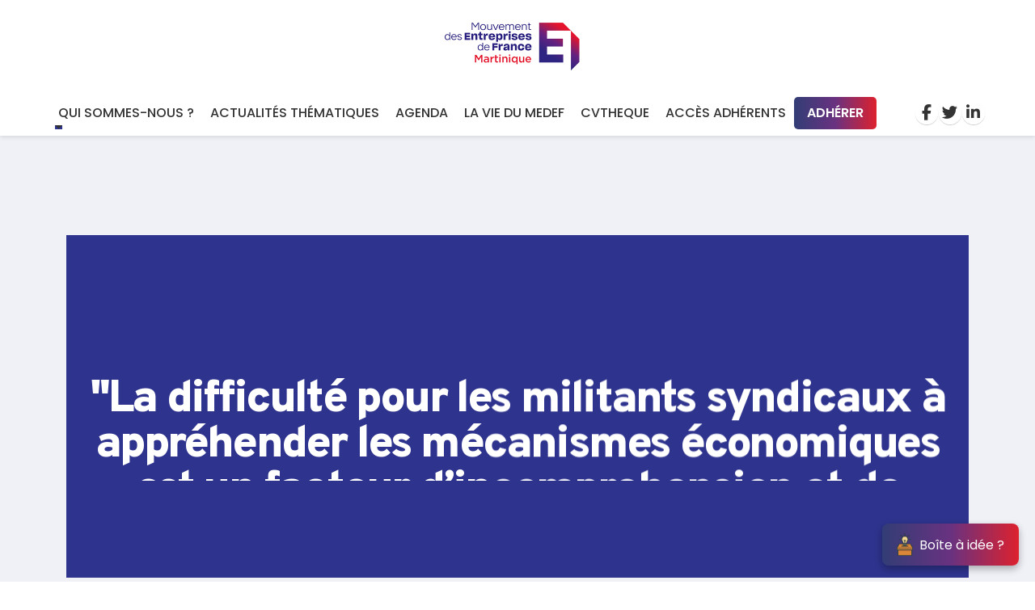

--- FILE ---
content_type: text/html; charset=utf-8
request_url: https://www.medef-martinique.fr/La-difficulte-pour-les-militants
body_size: 9590
content:
<!DOCTYPE html>
<html>
	<head>
		<!-- Basic -->
		<meta charset="utf-8">
		<meta http-equiv="X-UA-Compatible" content="IE=edge">	

		<title>MEDEF Martinique| &quot;La difficulté pour les militants syndicaux à appréhender les mécanismes économiques est un facteur d&#8217;incomprehension et de crispation&quot;</title>	

		<meta name="keywords" content="" />
		<meta name="description" content="Réprésenter les entrepreneurs - Réunir les entreprises">
		<meta name="author" content="MEDEF Martinique">

		<!-- Favicon -->
		<link rel="apple-touch-icon" sizes="57x57" href="assets/favicon/apple-icon-57x57.png">
		<link rel="apple-touch-icon" sizes="60x60" href="assets/favicon/apple-icon-60x60.png">
		<link rel="apple-touch-icon" sizes="72x72" href="assets/favicon/apple-icon-72x72.png">
		<link rel="apple-touch-icon" sizes="76x76" href="assets/favicon/apple-icon-76x76.png">
		<link rel="apple-touch-icon" sizes="114x114" href="assets/favicon/apple-icon-114x114.png">
		<link rel="apple-touch-icon" sizes="120x120" href="assets/favicon/apple-icon-120x120.png">
		<link rel="apple-touch-icon" sizes="144x144" href="assets/favicon/apple-icon-144x144.png">
		<link rel="apple-touch-icon" sizes="152x152" href="assets/favicon/apple-icon-152x152.png">
		<link rel="apple-touch-icon" sizes="180x180" href="assets/favicon/apple-icon-180x180.png">
		<link rel="icon" type="image/png" sizes="192x192"  href="assets/favicon/android-icon-192x192.png">
		<link rel="icon" type="image/png" sizes="32x32" href="assets/favicon/favicon-32x32.png">
		<link rel="icon" type="image/png" sizes="96x96" href="assets/favicon/favicon-96x96.png">
		<link rel="icon" type="image/png" sizes="16x16" href="assets/favicon/favicon-16x16.png">
		<link rel="manifest" href="manifest.json">
		<meta name="msapplication-TileColor" content="#ffffff">
		<meta name="msapplication-TileImage" content="assets/favicon/ms-icon-144x144.png">
		<meta name="theme-color" content="#ffffff">
		
		<!-- Social Sharing -->
		
		<meta property="og:url" content="https://www.medef-martinique.fr/La-difficulte-pour-les-militants"/>
		<meta property="og:image:width" content="300"/>
		<meta property="og:image:height" content="300"/>
		<meta property="og:type" content="article"/>
		<meta property="og:title" content="MEDEF Martinique| &quot;La difficulté pour les militants syndicaux à appréhender les mécanismes économiques est un facteur d&#8217;incomprehension et de crispation&quot;"/>
		<meta property="og:image" content="https://www.medef-martinique.fr/"/>
		<meta property="og:description" content="Réseau professionnel et territoriale qui représente et soutient toutes les entreprises de Martinique."/>

		<meta name="twitter:card" content="summary_large_image"/>
		<meta name="twitter:title" content="MEDEF Martinique| &quot;La difficulté pour les militants syndicaux à appréhender les mécanismes économiques est un facteur d&#8217;incomprehension et de crispation&quot;"/>
		<meta name="twitter:image:src" content="https://www.medef-martinique.fr/"/>
		<meta name="twitter:description" content="Réseau professionnel et territoriale qui représente et soutient toutes les entreprises de Martinique."/>



		<!-- Mobile Metas -->
		<meta name="viewport" content="width=device-width, initial-scale=1, minimum-scale=1.0, shrink-to-fit=no">

		<!-- Web Fonts  -->
		<link id="googleFonts" href="https://fonts.googleapis.com/css?family=Poppins:300,400,500,600,700,800%7COverpass:200,400,600,700,800,900%7CPT+Serif&display=swap" rel="stylesheet" type="text/css">

		<!-- Vendor CSS -->
		<!-- <link rel="stylesheet" href="assets/vendor/bootstrap/css/bootstrap.min.css"> -->
		<link rel="stylesheet" href="assets/vendor/bootstrap/css/bootstrap.minv2.css">
		<link rel="stylesheet" href="assets/vendor/fontawesome-free/css/all.min.css">
		<link rel="stylesheet" href="https://cdnjs.cloudflare.com/ajax/libs/font-awesome/6.5.2/css/all.min.css" integrity="sha512-SnH5WK+bZxgPHs44uWIX+LLJAJ9/2PkPKZ5QiAj6Ta86w+fsb2TkcmfRyVX3pBnMFcV7oQPJkl9QevSCWr3W6A==" crossorigin="anonymous" referrerpolicy="no-referrer" />
		<link rel="stylesheet" href="assets/vendor/animate/animate.compat.css">
		<link rel="stylesheet" href="assets/vendor/simple-line-icons/css/simple-line-icons.min.css">
		<link rel="stylesheet" href="assets/vendor/owl.carousel/assets/owl.carousel.min.css">
		<link rel="stylesheet" href="assets/vendor/owl.carousel/assets/owl.theme.default.min.css">
		<link rel="stylesheet" href="assets/vendor/magnific-popup/magnific-popup.min.css">
	
		<!-- Theme CSS -->
		<link rel="stylesheet" href="assets/css/theme.css">
		<link rel="stylesheet" href="assets/css/theme-elements.css">
		<link rel="stylesheet" href="assets/css/theme-blog.css">
		<link rel="stylesheet" href="assets/css/theme-shop.css">

		<!-- Demo CSS -->
		<link rel="stylesheet" href="assets/css/demos/demo-architecture-2.css">

		<!-- Skin CSS -->
		<link id="skinCSS" rel="stylesheet" href="assets/css/skins/skin-architecture-2.css">

		<!-- Theme Custom CSS -->
		<link rel="stylesheet" href="assets/css/custom.css">

		<!-- Head Libs -->
		<script src="assets/vendor/modernizr/modernizr.min.js"></script>
		
		<!-- CALENDAR -->
		<link rel="stylesheet" href="https://cdn.jsdelivr.net/npm/fullcalendar@5.10.2/main.css">			<style>.img-thumbnail.img-thumbnail-hover-icon:hover::after {
  top: 75%;
}</style>
	</head>

	<body class="loading-overlay-showing" data-loading-overlay data-plugin-page-transition>
		<div class="loading-overlay">
			<div class="bounce-loader">
				<div class="bounce1"></div>
				<div class="bounce2"></div>
				<div class="bounce3"></div>
			</div>
		</div>

		<div class="body">
			
			<style>
    /* Header sticky et animation */
    header {
      position: sticky;
      top: 0;
      z-index: 1050;
      background-color: #fff;
      transition: all 0.3s ease;
      box-shadow: 0 2px 5px rgba(0,0,0,0.1);
    }
    header.shrink {
      padding-top: 5px;
      padding-bottom: 5px;
    }
    /* Logo */
    .navbar-logo {
      max-height: 80px;
      transition: max-height 0.3s ease;
    }
    header.shrink .navbar-logo {
      max-height: 60px;
    }
    /* Navigation */
    .navbar-nav .nav-link {
      text-transform: uppercase;
      font-weight: 500;
      color: #333;
      margin: 0 10px;
    }
    .navbar-nav .nav-link:hover {
      color: #2E338D;
    }

    /* Bouton "Adhérer" avec dégradé */
    /* Bouton "Adhérer" avec dégradé et alignement vertical */
.btn-adhere {
  background: linear-gradient(90deg, rgba(50,61,118,1) 0%, rgba(105,50,128,1) 50%, rgba(221,33,46,1) 100%) !important;
  border: none !important;
  color: #fff !important;
  text-transform: uppercase;
  font-weight: 600;
  padding: 0.5rem 1rem;
  border-radius: 5px;
  display: inline-flex;
  align-items: center;
  vertical-align: middle;
  /* Optionnel : ajustez la marge verticale si nécessaire */
  margin-top: auto;
  margin-bottom: auto;
	font-family: 'Poppins', sans-serif;
}

    .btn-adhere:hover {
      opacity: 0.9;
      text-decoration: none !important;
    }
    /* Réseaux sociaux */
    .social-icons {
      list-style: none;
      padding: 0;
      margin: 0;
      display: flex;
      gap: 15px;
    }
    .social-icons li a {
      color: #333 !important;
      font-size: 1.2rem;
    }
    .social-icons li a:hover {
      color: #2E338D !important;
    }
    .nav-link{
        text-decoration: none !important;
    }
/* Navigation (excluant les liens avec la classe btn-adhere) */
.navbar-nav .nav-link:not(.btn-adhere) {
  text-transform: uppercase;
  font-weight: 500;
  color: #333;
  margin: 0 2px;
  position: relative; /* Nécessaire pour positionner le pseudo-élément */
	font-size: 16px !important;
}
@media (min-width: 1200px) {
    .container:not(.container-bs):not(.container-xl-custom):not(.container-xxl-custom) {
         max-width: 1320px; 
    }
}
/* Barre animée sous le lien (excluant btn-adhere) */
.navbar-nav .nav-link:not(.btn-adhere)::after {
  content: "";
  position: absolute;
  left: 0;
  bottom: 0; /* Ajustez selon l'espacement souhaité */
  width: 0;
  height: 2px; /* Épaisseur de la barre */
  background: #2E338D; /* Couleur de la barre */
  transition: width 0.3s ease-in-out;
}

/* Au hover, la barre s'étend sur toute la largeur (excluant btn-adhere) */
.navbar-nav .nav-link:not(.btn-adhere):hover::after {
  width: 100%;
}

/* Au hover, le lien change de couleur (excluant btn-adhere) */
.navbar-nav .nav-link:not(.btn-adhere):hover {
  color: #2E338D;
}
/* Personnalisation du bouton burger pour qu'il soit visible */
.navbar-toggler {
  border: 1px solid #333; /* Ajoute une bordure pour le démarquer */
}

/* Redéfinition de l'icône du burger pour qu'elle soit noire */
/* Cachez l'icône par défaut s'il existe */
/* Bouton Menu */
.btn-menu {
  display: flex;
  align-items: center;
  justify-content: center;
  min-height: 24px;
  padding-left: 0;
  padding-right: 0;
  border: none;
  background-color: transparent;
  color: inherit;
  cursor: pointer;
  transition: 0.3s ease;
}
	

.btn-menu:focus {
  outline: none;
}

/* Texte du bouton */
.btn-menu__text {
  margin-left: 10px;
  font-size: 1.125rem;
  font-weight: 700;
  line-height: 1;
}

/* Les barres du burger */
.btn-menu__bars {
  display: block;
  position: relative;
  width: 30px;
  height: 4px;
  background-color: #2E338D;  /* Remplace $primary par la couleur souhaitée */
  transition: 0.3s;
}

.btn-menu__bars:before,
.btn-menu__bars:after {
  content: "";
  display: block;
  position: absolute;
  left: 0;
  width: 100%;
  height: 100%;
  background-color: #2E338D;
  transition: 0.3s;
}

.btn-menu__bars:before {
  transform: translateY(-10px);
}

.btn-menu__bars:after {
  transform: translateY(10px);
}

/* Quand le menu est ouvert : on ajoute la classe "menu-open" au body */
.menu-open .btn-menu .btn-menu__bars {
  background-color: transparent;
}

.menu-open .btn-menu .btn-menu__bars:before {
  transform: rotate(45deg);
}

.menu-open .btn-menu .btn-menu__bars:after {
  transform: rotate(-45deg);
}


.positiondrop{
    border-radius: 0;
    right: initial;
}


/* Repositionnement du bouton burger en mode mobile */
@media (min-width: 992px) {
  .navbar-toggler {
    display: none !important;
  }
  .navbar-nav .dropdown:hover .dropdown-menu {
    display: block;
    margin-top: 0; /* Ajustez si besoin */
  }
	.adherentmobile{
		display: none;
	}
}
@media (max-width: 991px) {
	.accesA{
		display: none;
	}
    .positiondrop{
        border-color: transparent !important;
    }
  .navbar-toggler {
    position: absolute;
    top: 50%;
    right: 15px;
    transform: translateY(-50%);
    z-index: 1100;
  }
  .social-icons{
    display: none !important;
  }
	.adherentmobile a{
		font-weight: 600;
		background-color: #000;
    padding-left: .5rem;
		color:#fff;
	}
}

@media (max-width: 767px) {
  .dropdown-menu .dropdown-item {
        white-space: normal; /* Permet au texte de passer à la ligne */
        word-wrap: break-word; /* Coupe les mots longs si nécessaire */
        text-align: left; /* Aligne le texte à gauche pour une meilleure lisibilité */
    }
}
	
	.accesA{
    position: relative;
    left: 12%;
    text-transform: uppercase;
    font-weight: 600;
    color: #000;
	}
	.navfooter a{
		text-decoration: none;
	}
	
	body{
		font-size: 16px;
	}
	
	#idea-button {
  position: fixed;
  bottom: 20px;
  right: 20px;
  padding: 12px 18px;
  font-size: 16px;
  background: linear-gradient(90deg, rgba(50,61,118,1) 0%, rgba(105,50,128,1) 50%, rgba(221,33,46,1) 100%) !important;
  color: white;
  border: none;
  border-radius: 8px;
  cursor: pointer;
  box-shadow: 0 4px 10px rgba(0, 0, 0, 0.3);
  z-index: 999;
  display: flex;
  align-items: flex-end;
  transition: transform 0.3s ease-in-out, box-shadow 0.3s ease-in-out;
}

#idea-button:hover {
  transform: scale(1.1);
  box-shadow: 0 6px 12px rgba(0, 0, 0, 0.4);
}

/* Modale */
#idea-modal {
  display: none;
  position: fixed;
  inset: 0;
  background-color: rgba(0, 0, 0, 0.6);
  z-index: 2000;
  justify-content: center;
  align-items: center;
}

#idea-modal .modal-content {
  background: white;
  padding: 24px;
  border-radius: 10px;
  width: 90%;
  max-width: 500px;
  /* Pour ne pas dépasser la hauteur de la vue, avec 40px de marge (20px en haut et en bas par exemple) */
  max-height: calc(100vh - 40px);
  overflow-y: auto;
  position: relative;
}

#idea-modal .close {
  position: absolute;
  top: 12px;
  right: 16px;
  font-size: 20px;
  cursor: pointer;
  color: #888;
}

textarea {
  width: 100%;
  height: 100px;
  margin-top: 12px;
  padding: 10px;
  font-size: 14px;
  border: 1px solid #ccc;
  border-radius: 6px;
  resize: vertical;
}

#submit-idea {
  margin-top: 16px;
  padding: 10px 20px;
  background-color: #28a745;
  color: white;
  border: none;
  border-radius: 6px;
  cursor: pointer;
}

#confirmation-message {
  margin-top: 16px;
  color: #28a745;
  font-weight: bold;
  display: none;
}

/* Ajustements spécifiques pour mobile */
@media (max-width: 767px) {
  #idea-modal {
    z-index: 1100; /* Assure que la modale dépasse la navbar */
    top: 0;
    left: 0;
    right: 0;
    bottom: 0;
    justify-content: center;
    align-items: center;
  }
  
  /* Optionnel : réduire le padding autour de la modale si nécessaire */
  #idea-modal .modal-content {
    margin: 20px;
  }
}
  </style>
  <script src="https://js.hcaptcha.com/1/api.js" async defer></script>
  <header id="stickyHeader">
    <div class="container-fluid">
      <!-- Ligne 1 : Logo centré -->
      <div class="row py-3">
        <div class="col-12 text-center">
            
              <button class="btn-menu navbar-toggler" type="button" data-bs-toggle="collapse" data-bs-target="#mainNav" aria-controls="mainNav" aria-expanded="false" aria-label="Toggle navigation">
                <i class="btn-menu__bars" aria-hidden="true"></i>
            </button>
          <a href="https://www.medef-martinique.fr" style="text-decoration: none;">
            
              <img src="IMG/logo/newlogo.png?1759336646" alt="MEDEF Martinique" class="navbar-logo">
            
            <!-- <img src="assets/img_site/newlogo.png?v=3" alt="MEDEF Martinique" class="navbar-logo"> -->
			 <!-- <a class="accesA" href="Adherez">Accès adhérents</a> -->
          </a>
        </div>
      </div>
      <!-- Ligne 2 : Navigation et Réseaux sociaux -->
      <div class="row">
        <div class="col-12">
          <nav class="navbar navbar-expand-lg">
            <div class="container">
              <!-- Bouton burger (mobile) -->
              
              <!-- Navigation -->
              <div class="collapse navbar-collapse justify-content-center" id="mainNav">
                <ul class="navbar-nav" style="margin-right: 3rem;">
					<!-- <li class="nav-item adherentmobile"><a href="Adherez" class="nav-link" style="color:#fff;">Accès adhérents</a></li> -->
                    <li class="nav-item dropdown">
                        <a href="Le-MEDEF-Martinique" class="nav-link dropdown-toggle" id="dropdownQuiSommesNous" role="button" data-bs-toggle="dropdown" aria-expanded="false" >
                          Qui sommes-nous ?
                        </a>
                        <ul class="dropdown-menu positiondrop" aria-labelledby="dropdownQuiSommesNous">
							
                          <li><a class="dropdown-item" href="L-equipe-du-MEDEF-Martinique-52">L’équipe du MEDEF Martinique</a></li>
							
                          <li><a class="dropdown-item" href="Le-Conseil-d-administration-du-MEDEF-Martinique">Le Conseil d’administration du MEDEF Martinique</a></li>
							
                          <li><a class="dropdown-item" href="Le-bureau-et-les-commissions-du-MEDEF-Martinique">Le bureau et les commissions du MEDEF Martinique</a></li>
							
                        </ul>
                      </li>
                      
                  <li class="nav-item"><a href="Actualites" class="nav-link">Actualités thématiques</a></li>
                  <li class="nav-item"><a href="Agenda" class="nav-link">Agenda</a></li>
                  <!-- <li class="nav-item"><a href="Adherez" class="nav-link">Espace adhérents</a></li> -->
                  <li class="nav-item"><a href="La-vie-du-medef" class="nav-link">La vie du MEDEF</a></li>
				  <li class="nav-item"><a href="https://medef-martinique.fr/CVTHEQUE" class="nav-link">CVtheque</a></li>
				  <li class="nav-item"><a href="Service-Adherent" class="nav-link">Accès adhérents</a></li>
                  <li class="nav-item mt-2 mt-lg-0"><a href="Adherez" class="nav-linkadhere btn-adhere" style="text-decoration: none;">Adhérer</a></li>
                </ul>
                <!-- Réseaux sociaux : affichés uniquement sur desktop -->
                <ul class="social-icons d-none d-md-flex">
                  <li><a href="https://fr-fr.facebook.com/pages/Medef-Martinique/106148989421248?ref=ts" target="_blank" title="Facebook"><i class="fab fa-facebook-f"></i></a></li>
                  <li><a href="https://twitter.com/medefm" target="_blank" title="Twitter"><i class="fab fa-twitter"></i></a></li>
                  <li><a href="https://www.linkedin.com/company/medef-martinique/" target="_blank" title="LinkedIn"><i class="fab fa-linkedin-in"></i></a></li>
                </ul>
              </div>
            </div>
          </nav>
        </div>
      </div>
    </div>
  </header>
  
  <!-- Bootstrap JS Bundle -->
  
<script>
document.addEventListener("DOMContentLoaded", function() {
  var body = document.body;
  
  // Gestion des boutons "burger"
  var btnMenu = document.getElementsByClassName("btn-menu");
  for (var i = 0; i < btnMenu.length; i++) {
    btnMenu[i].addEventListener('click', function() {
      body.classList.toggle('menu-open');
    });
  }
  
  // Ajout / suppression de la classe "shrink" sur le header lors du scroll
  window.addEventListener("scroll", function() {
    var header = document.getElementById("stickyHeader");
    if (header) {
      if (window.scrollY > 50) {
        header.classList.add("shrink");
      } else {
        header.classList.remove("shrink");
      }
    }
  });
  
  // Gestion du toggler de la navbar pour le menu mobile
  var toggler = document.querySelector(".navbar-toggler");
  if (toggler) {
    toggler.addEventListener("click", function() {
      setTimeout(function() {
        var ariaExpanded = toggler.getAttribute("aria-expanded");
        if (ariaExpanded === "true") {
          toggler.classList.remove("collapsed");
        } else {
          toggler.classList.add("collapsed");
        }
      }, 50);
    });
  }
  
  // Suivi de l'ouverture/fermeture du menu via Bootstrap
  var collapseEl = document.getElementById("mainNav");
  if (collapseEl) {
    collapseEl.addEventListener('shown.bs.collapse', function () {
      body.classList.add('menu-open');
    });
    collapseEl.addEventListener('hidden.bs.collapse', function () {
      body.classList.remove('menu-open');
    });
  }
});
</script>

			<div role="main" class="main">
				<section class="custom-page-header-1 page-header page-header-modern page-header-lg bg-primary border-0 z-index-1 my-0">
					<div class="custom-page-header-1-wrapper overflow-hidden">
						<div class="custom-bg-grey-1 py-5 appear-animation" data-appear-animation="maskUp" data-appear-animation-delay="800">
							<div class="container py-3 my-3">
								<div class="row">
									<div class="col-md-12 align-self-center p-static text-center">
										<div class="overflow-hidden mb-2">
											<h1 class="font-weight-black text-12 mb-0 appear-animation" data-appear-animation="maskUp" data-appear-animation-delay="1200">"La difficulté pour les militants syndicaux à appréhender les mécanismes économiques est un facteur d&#8217;incomprehension et de crispation"</h1>
										</div>
									</div>
									<div class="col-md-12 align-self-center">
										<div class="overflow-hidden">
											<ul class="custom-breadcrumb-style-1 breadcrumb breadcrumb-light custom-font-secondary d-block text-center custom-ls-1 text-5 appear-animation" data-appear-animation="maskUp" data-appear-animation-delay="1450">
												<li class="text-transform-none"><a href="https://www.medef-martinique.fr" class="text-decoration-none">Accueil</a></li>
												
													<li class="text-transform-none"><a href="https://www.medef-martinique.fr" class="text-decoration-none">Actualités thématiques</a></li>
												
													<li class="text-transform-none"><a href="France" class="text-decoration-none">France</a></li>
												
												<li class="text-transform-none active">"La difficulté pour les militants syndicaux à appréhender les mécanismes&nbsp;(…)</li>
											</ul>
										</div>
									</div>
								</div>
							</div>
						</div>
					</div>
				</section>

				
						<div class="custom-page-wrapper pt-5">
					<div class="spacer py-4 my-5"></div>
					<div class="container container-xl-custom">
						<div class="row">
							<div class="col-lg-12 mb-5 mb-lg-0 appear-animation" data-appear-animation="fadeInUpShorter" data-appear-animation-delay="1600">

								<article>
									<div class="card border-0 article167">
										<div class="card-body p-4 z-index-1">
											<div class="font-weight-black text-12 mb-2" style="line-height:normal;"></div>
											
											 
											<p class="text-uppercase text-1 mb-3 text-color-default"><time pubdate datetime="2010-09-21 05:46:03">21 septembre 2010</time></p>
											
		
											<div class="post-image pb-4">
												<img class="card-img-top border-radius-0" src="local/cache-gd2/50/789485cf59c211b913db36d6e19b05.jpg?1685666298" alt="Card Image">
											</div>
											
											<div class="card-body p-0">
												<div class="introduction">
													
												</div>
											 
												<object width="560" height="340"><param name="movie" value="http://www.youtube.com/v/sFjMPSiihmc?fs=1&amp;hl=fr_FR&amp;rel=0"></param><param name="allowFullScreen" value="true"></param><param name="allowscriptaccess" value="always"></param><embed src="http://www.youtube.com/v/sFjMPSiihmc?fs=1&amp;hl=fr_FR&amp;rel=0" type="application/x-shockwave-flash" allowscriptaccess="always" allowfullscreen="true" width="560" height="340"></embed></object>
												
												<br />
												<span style="color:#3399ff"><p>Retrouvez les interventions de la JOMD 2010&nbsp;:<br class='autobr' />
<a href="http://www.youtube.com/user/Lagencedecom#grid/user/10BCC3D24FB7CB55" class="spip_url spip_out auto" rel="nofollow external">http://www.youtube.com/user/Lagencedecom#grid/user/10BCC3D24FB7CB55</a></p></span>
												
								
												
												
												
											
											
											
											
	

												<!-- Go to www.addthis.com/dashboard to customize your tools -->
												<div class="addthis_inline_share_toolbox"></div>
												<script type="text/javascript" src="//s7.addthis.com/js/300/addthis_widget.js#pubid=ra-60ba220dbab331b0"></script>

											</div>
										</div>
									</div>
								</article>

							</div>
						</div>
					</div>

				</div>

				
				
							
				
	
			</div> 
			
			

			<button id="idea-button"> <img src="assets/ideabox.png" style="width:20px; margin-right: .5rem;">  Boîte à idée ?</button>

<!-- Modal -->
<div id="idea-modal" class="modal" style="display:none;">
  <div class="modal-dialog">
    <div class="modal-content p-4">
      <span class="close" id="close-modal" style="cursor:pointer; font-size: 1.5rem;">&times;</span>
      <!-- Titre de la modal -->
      <h2 class="mb-3">Votre contribution</h2>
      <p style="text-align: center;">
        Vous avez une idée, une suggestion ou un projet à partager ?<br>
        Déposez votre avis dans notre Boîte à idées et contribuez à façonner les initiatives du MEDEF Martinique !
      </p>

      <!-- Formulaire de la modal -->
      <form id="idea-form" method="post" action="/squelettes/formulaires/send-idea.php">
        <div class="form-group">
          <input type="text" name="firstname" id="idea-firstname" placeholder="Prénom" class="form-control" required>
        </div>
        <div class="form-group">
          <input type="text" name="lastname" id="idea-lastname" placeholder="Nom" class="form-control" required>
        </div>
        <div class="form-group">
          <input type="tel" name="phone" id="idea-phone" placeholder="Téléphone" class="form-control" required>
        </div>
        <div class="form-group">
          <input type="email" name="email" id="idea-email" placeholder="Email" class="form-control" required>
        </div>
        <div class="form-group">
          <textarea name="message" id="idea-text" placeholder="Décrivez votre idée..." class="form-control" rows="4" required></textarea>
        </div>
		<div class="hp-field" aria-hidden="true"
			 style="position:absolute;left:-9999px;top:auto;width:1px;height:1px;overflow:hidden;">
		  <label for="hp-website">Site web</label>
		  <input type="text" name="website" id="hp-website" autocomplete="off" tabindex="-1">
		</div>
        <div class="form-group">
          <div class="h-captcha" data-sitekey="5ee8d312-26c8-4686-a9f6-f3dcab9a7cb8"></div>
        </div>
        <button type="submit" id="submit-idea" class="btn btn-primary">Envoyer</button>
      </form>
      <div id="confirmation-message" class="alert alert-success mt-3" style="display:none;">
        Merci ! Votre idée a bien été envoyée. Nous vous remercions pour votre contribution.
      </div>
      <div id="error-message" class="alert alert-danger mt-3" style="display:none;">
        Une erreur est survenue. Merci de réessayer plus tard.
      </div>
    </div>
  </div>

					</div>
			<footer id="footer" class="bg-violetpal mt-0">
				<div class="container py-4">
					<div class="row py-5">
						
						<div class="col-md-12 col-lg-3 d-flex align-items-center justify-content-center justify-content-lg-start mb-5 mb-lg-0">
							<a href="https://www.medef-martinique.fr">
								<img src="assets/img_site/newlogo.png" alt="Logo" class="img-fluid" style="max-width: 200px;">
							</a>
						</div>
						<div class="col-lg-6 mb-5 mb-lg-0">
							<div class="row">
								<div class="col-12 text-center mt-2 navfooter" style="font-size: 11px !important;">
									<p class="mb-1 text-uppercase"><a href="#" class="text-4 link-hover-style-1">Medef Martinique 2025</a> - 
									<a href="Contacts-MEDEF,1503" class="text-4 link-hover-style-1">Contact</a> - 
									<a href="Mentions-Legales" class="text-4 link-hover-style-1"> Mentions légales</a> -
									<a href="https://www.creativ3.fr/" class="text-4 link-hover-style-1"> Une réalisation de Creativ3</a>
									</p>
								</div>
							</div>
						</div>
						<div class="col-lg-2 text-center">
							<ul class="footer-social-icons social-icons social-icons-clean social-icons-big social-icons-icon-light">
								<li>
									<a href="https://www.linkedin.com/"><i class="fab fa-linkedin"></i></a>
								</li>
								<li>
									<a href="https://twitter.com/medefm"><i class="fab fa-twitter"></i></a>
								</li>
								<li>
									<a href="https://fr-fr.facebook.com/pages/Medef-Martinique/106148989421248?ref=ts"><i class="fab fa-facebook-f"></i></a>
								</li>
							</ul>
						</div>
					</div>
				</div>
			</footer>

      <script>
  document.addEventListener('DOMContentLoaded', function () {
    const ideaBtn = document.getElementById('idea-button');
    const ideaModal = document.getElementById('idea-modal');
    const closeModal = document.getElementById('close-modal');
    const submitBtn = document.getElementById('submit-idea');
    const confirmationMsg = document.getElementById('confirmation-message');
    const errorMsg = document.getElementById('error-message');
    const honeyInput = document.getElementById('hp-website'); // <-- ajout
    const firstnameInput = document.getElementById('idea-firstname');
    const lastnameInput = document.getElementById('idea-lastname');
    const phoneInput = document.getElementById('idea-phone');
    const emailInput = document.getElementById('idea-email');
    const textArea = document.getElementById('idea-text');

    ideaBtn.onclick = function () {
      ideaModal.style.display = 'flex';
      confirmationMsg.style.display = 'none';
      errorMsg.style.display = 'none';
      errorMsg.innerText = '';
    };

    closeModal.onclick = function () {
      ideaModal.style.display = 'none';
      confirmationMsg.style.display = 'none';
      errorMsg.style.display = 'none';
      errorMsg.innerText = '';
    };

    window.onclick = function (e) {
      if (e.target === ideaModal) {
        ideaModal.style.display = 'none';
        confirmationMsg.style.display = 'none';
        errorMsg.style.display = 'none';
        errorMsg.innerText = '';
      }
    };

    // Soumission
    document.getElementById('idea-form').addEventListener('submit', async function (e) {
      e.preventDefault();

      const firstname = firstnameInput.value.trim();
      const lastname = lastnameInput.value.trim();
      const phone = phoneInput.value.trim();
      const email = emailInput.value.trim();
      const message = textArea.value.trim();
      const hcaptchaToken = document.querySelector('[name="h-captcha-response"]')?.value;
      const honey = honeyInput?.value.trim() || ''; // <-- ajout

      
      if (honey !== '') {
        firstnameInput.value = '';
        lastnameInput.value = '';
        phoneInput.value = '';
        emailInput.value = '';
        textArea.value = '';
        if (honeyInput) honeyInput.value = '';

        confirmationMsg.innerText = "✅ Nous avons bien reçu votre message. Merci pour votre contribution !";
        confirmationMsg.style.display = 'block';
        errorMsg.style.display = 'none';
        return; 
      }

      if (!hcaptchaToken) {
        errorMsg.innerText = "Veuillez valider le captcha avant d'envoyer.";
        errorMsg.style.display = 'block';
        confirmationMsg.style.display = 'none';
        return;
      }

      const nameRegex = /^(?!.*\d)[\p{L}\s'-]+$/u;
      if (!nameRegex.test(firstname)) {
        errorMsg.innerText = "Le prénom ne doit contenir que des lettres.";
        errorMsg.style.display = 'block';
        return;
      }
      if (!nameRegex.test(lastname)) {
        errorMsg.innerText = "Le nom ne doit contenir que des lettres.";
        errorMsg.style.display = 'block';
        return;
      }

      const phoneRegex = /^[0-9+\s\-]+$/;
      if (!phoneRegex.test(phone)) {
        errorMsg.innerText = "Numéro de téléphone invalide.";
        errorMsg.style.display = 'block';
        return;
      }

      const emailRegex = /^[^\s@]+@[^\s@]+\.[^\s@]+$/;
      if (!emailRegex.test(email)) {
        errorMsg.innerText = "Adresse email invalide.";
        errorMsg.style.display = 'block';
        return;
      }

      const formBody = 'firstname=' + encodeURIComponent(firstname) +
                       '&lastname=' + encodeURIComponent(lastname) +
                       '&phone=' + encodeURIComponent(phone) +
                       '&email=' + encodeURIComponent(email) +
                       '&message=' + encodeURIComponent(message) +
                       '&h-captcha-response=' + encodeURIComponent(hcaptchaToken) +
                       '&website=' + encodeURIComponent(honey); // <-- ajout

      try {
        const response = await fetch('/squelettes/formulaires/send-idea.php', {
          method: 'POST',
          headers: { 'Content-Type': 'application/x-www-form-urlencoded' },
          body: formBody
        });

        const responseText = await response.text();
        console.log("Réponse serveur :", responseText);

        if (response.ok) {
          firstnameInput.value = '';
          lastnameInput.value = '';
          phoneInput.value = '';
          emailInput.value = '';
          textArea.value = '';

          confirmationMsg.innerText = responseText; // ✅ Message personnalisé
          confirmationMsg.style.display = 'block';
          errorMsg.style.display = 'none';
        } else {
          errorMsg.innerText = responseText; // ❌ Affiche l'erreur exacte du serveur
          errorMsg.style.display = 'block';
          confirmationMsg.style.display = 'none';
        }
      } catch (error) {
        console.error("Erreur JS:", error);
        errorMsg.innerText = "Une erreur technique est survenue. Veuillez réessayer.";
        errorMsg.style.display = 'block';
        confirmationMsg.style.display = 'none';
      }
    });
  });
</script>			
		</div>

		
		<!-- Vendor -->
		<script src="assets/vendor/jquery/jquery.min.js"></script>
		<script src="assets/vendor/jquery.appear/jquery.appear.min.js"></script>
		<script src="assets/vendor/jquery.easing/jquery.easing.min.js"></script>
		<script src="assets/vendor/jquery.cookie/jquery.cookie.min.js"></script>
		<!-- <script src="assets/vendor/bootstrap/js/bootstrap.bundle.min.js"></script>-->
		<script src="assets/vendor/bootstrap/js/bootstrap.bundle.minv2.js"></script>
		<script src="assets/vendor/jquery.validation/jquery.validate.min.js"></script>
		<script src="assets/vendor/jquery.easy-pie-chart/jquery.easypiechart.min.js"></script>
		<script src="assets/vendor/jquery.gmap/jquery.gmap.min.js"></script>
		<script src="assets/vendor/lazysizes/lazysizes.min.js"></script>
		<script src="assets/vendor/isotope/jquery.isotope.min.js"></script>
		<script src="assets/vendor/owl.carousel/owl.carousel.min.js"></script>
		<script src="assets/vendor/magnific-popup/jquery.magnific-popup.min.js"></script>
		<script src="assets/vendor/vide/jquery.vide.min.js"></script>
		<script src="assets/vendor/vivus/vivus.min.js"></script>

		<!-- Theme Base, Components and Settings -->
		<script src="assets/js/theme.js"></script>

		<!-- Demo -->
		<script src="decoupage/js/demos/demo-architecture-2.js"></script>

		<!-- Theme Custom -->
		<script src="assets/js/custom.js"></script>

		<!-- Theme Initialization Files -->
		<script src="assets/js/theme.init.js?v=1"></script>
		
		<!-- CALENDAR -->
		<script src="https://cdn.jsdelivr.net/npm/fullcalendar@5.10.2/main.min.js"></script>

		<script type="text/javascript">

  var _gaq = _gaq || [];
  _gaq.push(['_setAccount', 'UA-16723685-1']);
  _gaq.push(['_trackPageview']);

  (function() {
    var ga = document.createElement('script'); ga.type = 'text/javascript'; ga.async = true;
    ga.src = ('https:' == document.location.protocol ? 'https://ssl' : 'http://www') + '.google-analytics.com/ga.js';
    var s = document.getElementsByTagName('script')[0]; s.parentNode.insertBefore(ga, s);
  })();

</script>	</body>
</html>



--- FILE ---
content_type: application/javascript
request_url: https://www.medef-martinique.fr/decoupage/js/demos/demo-architecture-2.js
body_size: 1281
content:
/*
Name: 			Architecture 2
Written by: 	Okler Themes - (http://www.okler.net)
Theme Version:	9.2.0
*/

(function( $ ) {

	'use strict';

	/*
	* Slider Background
	*/
	var $slider = $('#slider'),
		direction = '';

	$slider.on('click', '.owl-next', function(){
		direction = 'next';
	});

	$slider.on('click', '.owl-prev', function(){
		direction = 'prev';
	});

	$slider.on('changed.owl.carousel', function(e){
		
		$('.custom-slider-background .custom-slider-background-image-stage').each(function(){
			var $stage       = $(this),
				$stageOuter  = $stage.closest('.custom-slider-background-image-stage-outer'),
				$currentItem = $stage.find('.custom-slider-background-image-item').eq( e.item.index ),
				nItems       = $stage.find('.custom-slider-background-image-item').length;

			var distance = $stage.hasClass('reverse') ? ( $currentItem.outerHeight() * nItems ) - ( $currentItem.outerHeight() * ( e.item.index + 1 ) ) : $currentItem.outerHeight() * e.item.index,
				mathSymbol = $stage.hasClass('reverse') ? '-' : '-'; 

			$stage.css({
				transform: 'translate3d(0, '+ mathSymbol + distance +'px, 0)'
			});
		});

	});

	// Once we have all ready, show the slider
	$slider.on('initialized.owl.carousel', function(){
		setTimeout(function(){
			$('.custom-slider-background').addClass('show');
		}, 800);
	});

	// Hide nav on first load of page
	$slider.on('initialized.owl.carousel', function(){
		setTimeout(function(){
			$slider.find('.owl-nav').addClass('hide');
		}, 200);
	});

	// Show nav once the slider animation is completed
	$('.custom-slider-background').parent().on('transitionend', function(){
		setTimeout(function(){
			$slider.find('.owl-nav').addClass('show');
			$('.custom-slider-background').addClass('custom-box-shadow-1');
		}, 2000);
	});

	/*
	* Page Header
	*/
	$('.custom-page-header-1-wrapper > div').on('animationend', function(){
		setTimeout(function(){
			$('.custom-page-header-1-wrapper').addClass('custom-box-shadow-1');
		}, 1000);
	});

	/*
	* Load More - Projects
	*/
	var loadMore = {

		pages: 0,
		currentPage: 1,
		$wrapper: $('#loadMoreWrapper'),
		$btn: $('#loadMore'),
		$btnWrapper: $('#loadMoreBtnWrapper'),
		$loader: $('#loadMoreLoader'),

		build: function() {

			var self = this

			self.pages = self.$wrapper.data('total-pages');

			if(self.pages <= 1) {

				self.$btnWrapper.remove();
				return;

			} else {

				// init isotope
				self.$wrapper.isotope();

				self.$btn.on('click', function() {
					self.loadMore();
				});

				// Lazy Load
				if(self.$btn.hasClass('btn-lazy-load')) {
					theme.fn.intObs( '#loadMore', "$('#loadMore').trigger('click');", {
						rootMargin: '0px 0px 0px 0px'
					} );
				}

			}

		},
		loadMore: function() {

			var self = this;

			self.$btn.css({
				opacity: 0
			});
			self.$loader.show();

			// Ajax
			$.ajax({
				url: 'ajax/demo-architecture-2-ajax-projects-load-more-' + (parseInt(self.currentPage)+1) + '.html',
				complete: function(data) {

					var $items = $(data.responseText);

					setTimeout(function() {

						self.$wrapper.append($items)

						self.$wrapper.isotope('appended', $items);

						self.currentPage++;

						if(self.currentPage < self.pages) {
							self.$btn.css({
								opacity: 1
							}).blur();
						} else {
							self.$btnWrapper.remove();
						}

						self.$loader.hide();

					}, 1000);

				}
			});

		}

	}

	if($('#loadMoreWrapper').get(0)) {
		loadMore.build();
	}

}).apply( this, [ jQuery ]);